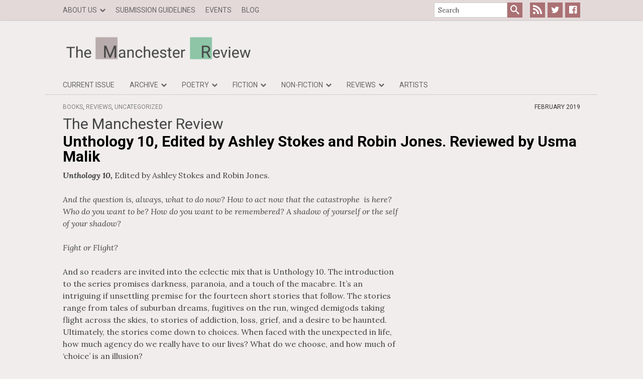

--- FILE ---
content_type: text/html; charset=UTF-8
request_url: https://www.themanchesterreview.co.uk/?p=10369
body_size: 14243
content:
<!doctype html>
<html xmlns="http://www.w3.org/1999/xhtml">
<head profile="http://gmpg.org/xfn/11">

<title>Unthology 10, Edited by Ashley Stokes and Robin Jones. Reviewed by Usma Malik - The Manchester ReviewThe Manchester Review</title>
<meta http-equiv="Content-Type" content="text/html; charset=UTF-8" />

<link rel="stylesheet" type="text/css" href="https://www.themanchesterreview.co.uk/wp-content/themes/manreview/style.css" media="screen" />
<!-- <link href="http://fonts.googleapis.com/css?family=OFL+Sorts+Mill+Goudy+TT:regular" rel="stylesheet" type="text/css" /> -->
<link href='https://fonts.googleapis.com/css?family=Roboto:700,400,700italic|Lora:400,700,400italic,700italic' rel='stylesheet' type='text/css'>
<link rel="alternate" type="application/rss+xml" title="RSS 2.0" href="https://www.themanchesterreview.co.uk/?feed=rss2" />
<link rel="pingback" href="https://www.themanchesterreview.co.uk/xmlrpc.php" />
<meta name="viewport" content="width=device-width,minimum-scale=1,initial-scale=1">

<meta name='robots' content='index, follow, max-image-preview:large, max-snippet:-1, max-video-preview:-1' />

	<!-- This site is optimized with the Yoast SEO plugin v20.2.1 - https://yoast.com/wordpress/plugins/seo/ -->
	<link rel="canonical" href="http://www.themanchesterreview.co.uk/?p=10369" />
	<meta property="og:locale" content="en_US" />
	<meta property="og:type" content="article" />
	<meta property="og:title" content="Unthology 10, Edited by Ashley Stokes and Robin Jones. Reviewed by Usma Malik - The Manchester Review" />
	<meta property="og:description" content="Unthology 10, Edited by Ashley Stokes and Robin Jones. And the question is, always, what to do now? How to act now that the catastrophe  is here? Who do you want to be? How do you want to be remembered? A shadow of yourself or the self of your shadow? Fight or Flight? And so readers [&hellip;]" />
	<meta property="og:url" content="http://www.themanchesterreview.co.uk/?p=10369" />
	<meta property="og:site_name" content="The Manchester Review" />
	<meta property="article:published_time" content="2019-02-28T15:01:07+00:00" />
	<meta property="article:modified_time" content="2019-02-22T15:02:07+00:00" />
	<meta name="author" content="The Manchester Review" />
	<meta name="twitter:label1" content="Written by" />
	<meta name="twitter:data1" content="The Manchester Review" />
	<meta name="twitter:label2" content="Est. reading time" />
	<meta name="twitter:data2" content="9 minutes" />
	<script type="application/ld+json" class="yoast-schema-graph">{"@context":"https://schema.org","@graph":[{"@type":"WebPage","@id":"http://www.themanchesterreview.co.uk/?p=10369","url":"http://www.themanchesterreview.co.uk/?p=10369","name":"Unthology 10, Edited by Ashley Stokes and Robin Jones. Reviewed by Usma Malik - The Manchester Review","isPartOf":{"@id":"http://www.themanchesterreview.co.uk/#website"},"datePublished":"2019-02-28T15:01:07+00:00","dateModified":"2019-02-22T15:02:07+00:00","author":{"@id":"http://www.themanchesterreview.co.uk/#/schema/person/e6deb0374609919f6e86f6ee1defe8cc"},"breadcrumb":{"@id":"http://www.themanchesterreview.co.uk/?p=10369#breadcrumb"},"inLanguage":"en-US","potentialAction":[{"@type":"ReadAction","target":["http://www.themanchesterreview.co.uk/?p=10369"]}]},{"@type":"BreadcrumbList","@id":"http://www.themanchesterreview.co.uk/?p=10369#breadcrumb","itemListElement":[{"@type":"ListItem","position":1,"name":"Home","item":"https://www.themanchesterreview.co.uk/"},{"@type":"ListItem","position":2,"name":"Current Issue","item":"https://www.themanchesterreview.co.uk/?page_id=12703"},{"@type":"ListItem","position":3,"name":"Unthology 10, Edited by Ashley Stokes and Robin Jones. Reviewed by Usma Malik"}]},{"@type":"WebSite","@id":"http://www.themanchesterreview.co.uk/#website","url":"http://www.themanchesterreview.co.uk/","name":"The Manchester Review","description":"The Manchester Review","potentialAction":[{"@type":"SearchAction","target":{"@type":"EntryPoint","urlTemplate":"http://www.themanchesterreview.co.uk/?s={search_term_string}"},"query-input":"required name=search_term_string"}],"inLanguage":"en-US"},{"@type":"Person","@id":"http://www.themanchesterreview.co.uk/#/schema/person/e6deb0374609919f6e86f6ee1defe8cc","name":"The Manchester Review","image":{"@type":"ImageObject","inLanguage":"en-US","@id":"http://www.themanchesterreview.co.uk/#/schema/person/image/","url":"https://www.themanchesterreview.co.uk/wp-includes/images/blank.gif","contentUrl":"https://www.themanchesterreview.co.uk/wp-includes/images/blank.gif","caption":"The Manchester Review"},"description":"The Manchester Review was founded in 2008 and is published by the Centre for New Writing at The University of Manchester. We aspire to bring together online, without a paper edition, the best of international writing from well-known, established writers alongside new, relatively unknown poets and prose-writers.","url":"https://www.themanchesterreview.co.uk/?author=45"}]}</script>
	<!-- / Yoast SEO plugin. -->


<link rel='dns-prefetch' href='//v0.wordpress.com' />
<link rel="alternate" type="application/rss+xml" title="The Manchester Review &raquo; Unthology 10, Edited by Ashley Stokes and Robin Jones. Reviewed by Usma Malik Comments Feed" href="https://www.themanchesterreview.co.uk/?feed=rss2&#038;p=10369" />
<script type="text/javascript">
window._wpemojiSettings = {"baseUrl":"https:\/\/s.w.org\/images\/core\/emoji\/14.0.0\/72x72\/","ext":".png","svgUrl":"https:\/\/s.w.org\/images\/core\/emoji\/14.0.0\/svg\/","svgExt":".svg","source":{"concatemoji":"https:\/\/www.themanchesterreview.co.uk\/wp-includes\/js\/wp-emoji-release.min.js?ver=6.1.9"}};
/*! This file is auto-generated */
!function(e,a,t){var n,r,o,i=a.createElement("canvas"),p=i.getContext&&i.getContext("2d");function s(e,t){var a=String.fromCharCode,e=(p.clearRect(0,0,i.width,i.height),p.fillText(a.apply(this,e),0,0),i.toDataURL());return p.clearRect(0,0,i.width,i.height),p.fillText(a.apply(this,t),0,0),e===i.toDataURL()}function c(e){var t=a.createElement("script");t.src=e,t.defer=t.type="text/javascript",a.getElementsByTagName("head")[0].appendChild(t)}for(o=Array("flag","emoji"),t.supports={everything:!0,everythingExceptFlag:!0},r=0;r<o.length;r++)t.supports[o[r]]=function(e){if(p&&p.fillText)switch(p.textBaseline="top",p.font="600 32px Arial",e){case"flag":return s([127987,65039,8205,9895,65039],[127987,65039,8203,9895,65039])?!1:!s([55356,56826,55356,56819],[55356,56826,8203,55356,56819])&&!s([55356,57332,56128,56423,56128,56418,56128,56421,56128,56430,56128,56423,56128,56447],[55356,57332,8203,56128,56423,8203,56128,56418,8203,56128,56421,8203,56128,56430,8203,56128,56423,8203,56128,56447]);case"emoji":return!s([129777,127995,8205,129778,127999],[129777,127995,8203,129778,127999])}return!1}(o[r]),t.supports.everything=t.supports.everything&&t.supports[o[r]],"flag"!==o[r]&&(t.supports.everythingExceptFlag=t.supports.everythingExceptFlag&&t.supports[o[r]]);t.supports.everythingExceptFlag=t.supports.everythingExceptFlag&&!t.supports.flag,t.DOMReady=!1,t.readyCallback=function(){t.DOMReady=!0},t.supports.everything||(n=function(){t.readyCallback()},a.addEventListener?(a.addEventListener("DOMContentLoaded",n,!1),e.addEventListener("load",n,!1)):(e.attachEvent("onload",n),a.attachEvent("onreadystatechange",function(){"complete"===a.readyState&&t.readyCallback()})),(e=t.source||{}).concatemoji?c(e.concatemoji):e.wpemoji&&e.twemoji&&(c(e.twemoji),c(e.wpemoji)))}(window,document,window._wpemojiSettings);
</script>
<style type="text/css">
img.wp-smiley,
img.emoji {
	display: inline !important;
	border: none !important;
	box-shadow: none !important;
	height: 1em !important;
	width: 1em !important;
	margin: 0 0.07em !important;
	vertical-align: -0.1em !important;
	background: none !important;
	padding: 0 !important;
}
</style>
	<link rel='stylesheet' id='wp-block-library-css' href='https://www.themanchesterreview.co.uk/wp-includes/css/dist/block-library/style.min.css?ver=6.1.9' type='text/css' media='all' />
<style id='wp-block-library-inline-css' type='text/css'>
.has-text-align-justify{text-align:justify;}
</style>
<link rel='stylesheet' id='mediaelement-css' href='https://www.themanchesterreview.co.uk/wp-includes/js/mediaelement/mediaelementplayer-legacy.min.css?ver=4.2.17' type='text/css' media='all' />
<link rel='stylesheet' id='wp-mediaelement-css' href='https://www.themanchesterreview.co.uk/wp-includes/js/mediaelement/wp-mediaelement.min.css?ver=6.1.9' type='text/css' media='all' />
<link rel='stylesheet' id='classic-theme-styles-css' href='https://www.themanchesterreview.co.uk/wp-includes/css/classic-themes.min.css?ver=1' type='text/css' media='all' />
<style id='global-styles-inline-css' type='text/css'>
body{--wp--preset--color--black: #000000;--wp--preset--color--cyan-bluish-gray: #abb8c3;--wp--preset--color--white: #ffffff;--wp--preset--color--pale-pink: #f78da7;--wp--preset--color--vivid-red: #cf2e2e;--wp--preset--color--luminous-vivid-orange: #ff6900;--wp--preset--color--luminous-vivid-amber: #fcb900;--wp--preset--color--light-green-cyan: #7bdcb5;--wp--preset--color--vivid-green-cyan: #00d084;--wp--preset--color--pale-cyan-blue: #8ed1fc;--wp--preset--color--vivid-cyan-blue: #0693e3;--wp--preset--color--vivid-purple: #9b51e0;--wp--preset--gradient--vivid-cyan-blue-to-vivid-purple: linear-gradient(135deg,rgba(6,147,227,1) 0%,rgb(155,81,224) 100%);--wp--preset--gradient--light-green-cyan-to-vivid-green-cyan: linear-gradient(135deg,rgb(122,220,180) 0%,rgb(0,208,130) 100%);--wp--preset--gradient--luminous-vivid-amber-to-luminous-vivid-orange: linear-gradient(135deg,rgba(252,185,0,1) 0%,rgba(255,105,0,1) 100%);--wp--preset--gradient--luminous-vivid-orange-to-vivid-red: linear-gradient(135deg,rgba(255,105,0,1) 0%,rgb(207,46,46) 100%);--wp--preset--gradient--very-light-gray-to-cyan-bluish-gray: linear-gradient(135deg,rgb(238,238,238) 0%,rgb(169,184,195) 100%);--wp--preset--gradient--cool-to-warm-spectrum: linear-gradient(135deg,rgb(74,234,220) 0%,rgb(151,120,209) 20%,rgb(207,42,186) 40%,rgb(238,44,130) 60%,rgb(251,105,98) 80%,rgb(254,248,76) 100%);--wp--preset--gradient--blush-light-purple: linear-gradient(135deg,rgb(255,206,236) 0%,rgb(152,150,240) 100%);--wp--preset--gradient--blush-bordeaux: linear-gradient(135deg,rgb(254,205,165) 0%,rgb(254,45,45) 50%,rgb(107,0,62) 100%);--wp--preset--gradient--luminous-dusk: linear-gradient(135deg,rgb(255,203,112) 0%,rgb(199,81,192) 50%,rgb(65,88,208) 100%);--wp--preset--gradient--pale-ocean: linear-gradient(135deg,rgb(255,245,203) 0%,rgb(182,227,212) 50%,rgb(51,167,181) 100%);--wp--preset--gradient--electric-grass: linear-gradient(135deg,rgb(202,248,128) 0%,rgb(113,206,126) 100%);--wp--preset--gradient--midnight: linear-gradient(135deg,rgb(2,3,129) 0%,rgb(40,116,252) 100%);--wp--preset--duotone--dark-grayscale: url('#wp-duotone-dark-grayscale');--wp--preset--duotone--grayscale: url('#wp-duotone-grayscale');--wp--preset--duotone--purple-yellow: url('#wp-duotone-purple-yellow');--wp--preset--duotone--blue-red: url('#wp-duotone-blue-red');--wp--preset--duotone--midnight: url('#wp-duotone-midnight');--wp--preset--duotone--magenta-yellow: url('#wp-duotone-magenta-yellow');--wp--preset--duotone--purple-green: url('#wp-duotone-purple-green');--wp--preset--duotone--blue-orange: url('#wp-duotone-blue-orange');--wp--preset--font-size--small: 13px;--wp--preset--font-size--medium: 20px;--wp--preset--font-size--large: 36px;--wp--preset--font-size--x-large: 42px;--wp--preset--spacing--20: 0.44rem;--wp--preset--spacing--30: 0.67rem;--wp--preset--spacing--40: 1rem;--wp--preset--spacing--50: 1.5rem;--wp--preset--spacing--60: 2.25rem;--wp--preset--spacing--70: 3.38rem;--wp--preset--spacing--80: 5.06rem;}:where(.is-layout-flex){gap: 0.5em;}body .is-layout-flow > .alignleft{float: left;margin-inline-start: 0;margin-inline-end: 2em;}body .is-layout-flow > .alignright{float: right;margin-inline-start: 2em;margin-inline-end: 0;}body .is-layout-flow > .aligncenter{margin-left: auto !important;margin-right: auto !important;}body .is-layout-constrained > .alignleft{float: left;margin-inline-start: 0;margin-inline-end: 2em;}body .is-layout-constrained > .alignright{float: right;margin-inline-start: 2em;margin-inline-end: 0;}body .is-layout-constrained > .aligncenter{margin-left: auto !important;margin-right: auto !important;}body .is-layout-constrained > :where(:not(.alignleft):not(.alignright):not(.alignfull)){max-width: var(--wp--style--global--content-size);margin-left: auto !important;margin-right: auto !important;}body .is-layout-constrained > .alignwide{max-width: var(--wp--style--global--wide-size);}body .is-layout-flex{display: flex;}body .is-layout-flex{flex-wrap: wrap;align-items: center;}body .is-layout-flex > *{margin: 0;}:where(.wp-block-columns.is-layout-flex){gap: 2em;}.has-black-color{color: var(--wp--preset--color--black) !important;}.has-cyan-bluish-gray-color{color: var(--wp--preset--color--cyan-bluish-gray) !important;}.has-white-color{color: var(--wp--preset--color--white) !important;}.has-pale-pink-color{color: var(--wp--preset--color--pale-pink) !important;}.has-vivid-red-color{color: var(--wp--preset--color--vivid-red) !important;}.has-luminous-vivid-orange-color{color: var(--wp--preset--color--luminous-vivid-orange) !important;}.has-luminous-vivid-amber-color{color: var(--wp--preset--color--luminous-vivid-amber) !important;}.has-light-green-cyan-color{color: var(--wp--preset--color--light-green-cyan) !important;}.has-vivid-green-cyan-color{color: var(--wp--preset--color--vivid-green-cyan) !important;}.has-pale-cyan-blue-color{color: var(--wp--preset--color--pale-cyan-blue) !important;}.has-vivid-cyan-blue-color{color: var(--wp--preset--color--vivid-cyan-blue) !important;}.has-vivid-purple-color{color: var(--wp--preset--color--vivid-purple) !important;}.has-black-background-color{background-color: var(--wp--preset--color--black) !important;}.has-cyan-bluish-gray-background-color{background-color: var(--wp--preset--color--cyan-bluish-gray) !important;}.has-white-background-color{background-color: var(--wp--preset--color--white) !important;}.has-pale-pink-background-color{background-color: var(--wp--preset--color--pale-pink) !important;}.has-vivid-red-background-color{background-color: var(--wp--preset--color--vivid-red) !important;}.has-luminous-vivid-orange-background-color{background-color: var(--wp--preset--color--luminous-vivid-orange) !important;}.has-luminous-vivid-amber-background-color{background-color: var(--wp--preset--color--luminous-vivid-amber) !important;}.has-light-green-cyan-background-color{background-color: var(--wp--preset--color--light-green-cyan) !important;}.has-vivid-green-cyan-background-color{background-color: var(--wp--preset--color--vivid-green-cyan) !important;}.has-pale-cyan-blue-background-color{background-color: var(--wp--preset--color--pale-cyan-blue) !important;}.has-vivid-cyan-blue-background-color{background-color: var(--wp--preset--color--vivid-cyan-blue) !important;}.has-vivid-purple-background-color{background-color: var(--wp--preset--color--vivid-purple) !important;}.has-black-border-color{border-color: var(--wp--preset--color--black) !important;}.has-cyan-bluish-gray-border-color{border-color: var(--wp--preset--color--cyan-bluish-gray) !important;}.has-white-border-color{border-color: var(--wp--preset--color--white) !important;}.has-pale-pink-border-color{border-color: var(--wp--preset--color--pale-pink) !important;}.has-vivid-red-border-color{border-color: var(--wp--preset--color--vivid-red) !important;}.has-luminous-vivid-orange-border-color{border-color: var(--wp--preset--color--luminous-vivid-orange) !important;}.has-luminous-vivid-amber-border-color{border-color: var(--wp--preset--color--luminous-vivid-amber) !important;}.has-light-green-cyan-border-color{border-color: var(--wp--preset--color--light-green-cyan) !important;}.has-vivid-green-cyan-border-color{border-color: var(--wp--preset--color--vivid-green-cyan) !important;}.has-pale-cyan-blue-border-color{border-color: var(--wp--preset--color--pale-cyan-blue) !important;}.has-vivid-cyan-blue-border-color{border-color: var(--wp--preset--color--vivid-cyan-blue) !important;}.has-vivid-purple-border-color{border-color: var(--wp--preset--color--vivid-purple) !important;}.has-vivid-cyan-blue-to-vivid-purple-gradient-background{background: var(--wp--preset--gradient--vivid-cyan-blue-to-vivid-purple) !important;}.has-light-green-cyan-to-vivid-green-cyan-gradient-background{background: var(--wp--preset--gradient--light-green-cyan-to-vivid-green-cyan) !important;}.has-luminous-vivid-amber-to-luminous-vivid-orange-gradient-background{background: var(--wp--preset--gradient--luminous-vivid-amber-to-luminous-vivid-orange) !important;}.has-luminous-vivid-orange-to-vivid-red-gradient-background{background: var(--wp--preset--gradient--luminous-vivid-orange-to-vivid-red) !important;}.has-very-light-gray-to-cyan-bluish-gray-gradient-background{background: var(--wp--preset--gradient--very-light-gray-to-cyan-bluish-gray) !important;}.has-cool-to-warm-spectrum-gradient-background{background: var(--wp--preset--gradient--cool-to-warm-spectrum) !important;}.has-blush-light-purple-gradient-background{background: var(--wp--preset--gradient--blush-light-purple) !important;}.has-blush-bordeaux-gradient-background{background: var(--wp--preset--gradient--blush-bordeaux) !important;}.has-luminous-dusk-gradient-background{background: var(--wp--preset--gradient--luminous-dusk) !important;}.has-pale-ocean-gradient-background{background: var(--wp--preset--gradient--pale-ocean) !important;}.has-electric-grass-gradient-background{background: var(--wp--preset--gradient--electric-grass) !important;}.has-midnight-gradient-background{background: var(--wp--preset--gradient--midnight) !important;}.has-small-font-size{font-size: var(--wp--preset--font-size--small) !important;}.has-medium-font-size{font-size: var(--wp--preset--font-size--medium) !important;}.has-large-font-size{font-size: var(--wp--preset--font-size--large) !important;}.has-x-large-font-size{font-size: var(--wp--preset--font-size--x-large) !important;}
.wp-block-navigation a:where(:not(.wp-element-button)){color: inherit;}
:where(.wp-block-columns.is-layout-flex){gap: 2em;}
.wp-block-pullquote{font-size: 1.5em;line-height: 1.6;}
</style>
<link rel='stylesheet' id='dashicons-css' href='https://www.themanchesterreview.co.uk/wp-includes/css/dashicons.min.css?ver=6.1.9' type='text/css' media='all' />
<link rel='stylesheet' id='wpse_front_styles-css' href='https://www.themanchesterreview.co.uk/wp-content/plugins/wp-smart-editor/css/front_styles.css?ver=6.1.9' type='text/css' media='all' />
<link rel='stylesheet' id='wpse_custom_styles-css' href='https://www.themanchesterreview.co.uk/wp-content/plugins/wp-smart-editor/css/customstyles/custom_styles.css?ver=6.1.9' type='text/css' media='all' />
<link rel='stylesheet' id='wpse_qtip_css-css' href='https://www.themanchesterreview.co.uk/wp-content/plugins/wp-smart-editor/css/jquery.qtip.css?ver=6.1.9' type='text/css' media='all' />
<link rel='stylesheet' id='woodojo-social-widgets-css' href='https://www.themanchesterreview.co.uk/wp-content/plugins/woodojo/bundled/woodojo-social-widgets/assets/css/style.css?ver=6.1.9' type='text/css' media='all' />
<style id='jetpack_facebook_likebox-inline-css' type='text/css'>
.widget_facebook_likebox {
	overflow: hidden;
}

</style>
<link rel='stylesheet' id='social-logos-css' href='https://www.themanchesterreview.co.uk/wp-content/plugins/jetpack/_inc/social-logos/social-logos.min.css?ver=11.9.3' type='text/css' media='all' />
<link rel='stylesheet' id='jetpack_css-css' href='https://www.themanchesterreview.co.uk/wp-content/plugins/jetpack/css/jetpack.css?ver=11.9.3' type='text/css' media='all' />
<link rel='stylesheet' id='template-css' href='https://www.themanchesterreview.co.uk/wp-content/plugins/just-another-author-widget/jaaw-style.css?ver=6.1.9' type='text/css' media='all' />
<script type='text/javascript' src='https://www.themanchesterreview.co.uk/wp-includes/js/jquery/jquery.min.js?ver=3.6.1' id='jquery-core-js'></script>
<script type='text/javascript' src='https://www.themanchesterreview.co.uk/wp-includes/js/jquery/jquery-migrate.min.js?ver=3.3.2' id='jquery-migrate-js'></script>
<script type='text/javascript' src='https://www.themanchesterreview.co.uk/wp-content/plugins/wp-smart-editor/js/jquery.qtip.min.js?ver=6.1.9' id='wpse_qtip-js'></script>
<script type='text/javascript' src='https://www.themanchesterreview.co.uk/wp-content/plugins/wp-smart-editor/js/frontend_tooltip.js?ver=6.1.9' id='wpse_custom_tooltip-js'></script>
<script type='text/javascript' src='https://www.themanchesterreview.co.uk/wp-content/themes/manreview/includes/js/slides.min.jquery.js?ver=6.1.9' id='loopedSlider-js'></script>
<link rel="https://api.w.org/" href="https://www.themanchesterreview.co.uk/index.php?rest_route=/" /><link rel="alternate" type="application/json" href="https://www.themanchesterreview.co.uk/index.php?rest_route=/wp/v2/posts/10369" /><link rel="EditURI" type="application/rsd+xml" title="RSD" href="https://www.themanchesterreview.co.uk/xmlrpc.php?rsd" />
<link rel="wlwmanifest" type="application/wlwmanifest+xml" href="https://www.themanchesterreview.co.uk/wp-includes/wlwmanifest.xml" />
<meta name="generator" content="WordPress 6.1.9" />
<link rel='shortlink' href='https://www.themanchesterreview.co.uk/?p=10369' />
<link rel="alternate" type="application/json+oembed" href="https://www.themanchesterreview.co.uk/index.php?rest_route=%2Foembed%2F1.0%2Fembed&#038;url=https%3A%2F%2Fwww.themanchesterreview.co.uk%2F%3Fp%3D10369" />
<link rel="alternate" type="text/xml+oembed" href="https://www.themanchesterreview.co.uk/index.php?rest_route=%2Foembed%2F1.0%2Fembed&#038;url=https%3A%2F%2Fwww.themanchesterreview.co.uk%2F%3Fp%3D10369&#038;format=xml" />
	<style>img#wpstats{display:none}</style>
		
<!-- Theme version -->
<meta name="generator" content="ManReview 1.4.6" />
<meta name="generator" content="WooFramework 5.5.3" />

<!-- Alt Stylesheet -->
<link href="https://www.themanchesterreview.co.uk/wp-content/themes/manreview/styles/default.css" rel="stylesheet" type="text/css" />

<!-- Custom Favicon -->
<link rel="shortcut icon" href="https://www.themanchesterreview.co.uk/wp-content/uploads/2016/02/favicon.ico"/>

<!-- Woo Shortcodes CSS -->
<link href="https://www.themanchesterreview.co.uk/wp-content/themes/manreview/functions/css/shortcodes.css" rel="stylesheet" type="text/css" />

<!-- Custom Stylesheet -->
<link href="https://www.themanchesterreview.co.uk/wp-content/themes/manreview/custom.css" rel="stylesheet" type="text/css" />

</head>

<body class="post-template-default single single-post postid-10369 single-format-standard chrome alt-style-default layout-left-content">

<div id="wrapper">

	
	<div id="top" class="left">
		<div class="col-full">
			<ul id="top-nav" class="nav fl"><li id="menu-item-263" class="menu-item menu-item-type-post_type menu-item-object-page menu-item-has-children menu-item-263"><a href="https://www.themanchesterreview.co.uk/?page_id=67">About us</a>
<ul class="sub-menu">
	<li id="menu-item-1901" class="menu-item menu-item-type-post_type menu-item-object-page menu-item-1901"><a href="https://www.themanchesterreview.co.uk/?page_id=1898">The Editors</a></li>
</ul>
</li>
<li id="menu-item-262" class="menu-item menu-item-type-post_type menu-item-object-page menu-item-262"><a href="https://www.themanchesterreview.co.uk/?page_id=231">Submission Guidelines</a></li>
<li id="menu-item-433" class="menu-item menu-item-type-custom menu-item-object-custom menu-item-433"><a target="_blank" rel="noopener" href="http://www.alc.manchester.ac.uk/centrefornewwriting/events/">Events</a></li>
<li id="menu-item-5600" class="menu-item menu-item-type-taxonomy menu-item-object-category menu-item-5600"><a href="https://www.themanchesterreview.co.uk/?cat=284">Blog</a></li>
</ul>			<div class="header-right-col">
	        	<div class="header-search">
					<form method="get" class="searchform" action="https://www.themanchesterreview.co.uk/" >
						<label for="site-search" class="visually-hidden">Site Search</label>
		    		    <input type="text" id="site-search" class="field s" name="s" value="Search" onfocus="if (this.value == 'Search') {this.value = '';}" onblur="if (this.value == '') {this.value = 'Search';}" /><!--
		    		    --><button type="submit" class="search-submit button button--icon" name="submit" value="Go"><span class="visually-hidden">Search</span><span class="icon-search"></span></button>
		    		</form>
				</div><!--
				--><div class="header-social-links">
	            	<a class="button button--icon" href="https://www.themanchesterreview.co.uk/?feed=rss2"><span class="visually-hidden">RSS</span><span class="icon-feed2"></span></a><!--
	        		--><a href="https://twitter.com/mancreview" class="button button--icon"><span class="visually-hidden">Manchester Review on Twitter</span><span class="icon-twitter"></span></a><!--
	        		--><a href="https://www.facebook.com/themanchesterreview/" class="button button--icon"><span class="visually-hidden">Manchester Review on Facebook</span><span class="icon-facebook-official"></span></a>
				</div>
			</div>

		</div>
	</div><!-- /#top -->

    
    
	<div id="header" class="col-full left">

 		
        
		<div id="logo">

					<a href="https://www.themanchesterreview.co.uk/" title="The Manchester Review">
				<img src="https://www.themanchesterreview.co.uk/wp-content/uploads/2016/02/manreview-caps_regular.png" alt="The Manchester Review" />
			</a>
        
        			<span class="site-title"><a href="https://www.themanchesterreview.co.uk/">The Manchester Review</a></span>
        			<span class="site-description">The Manchester Review</span>

		</div><!-- /#logo -->

				<div id="buttons">
			<button class="button button--text nav-toggle js-main-nav-toggle">Menu<span class="icon icon-menu"></span></button>
		</div>

	</div><!-- /#header -->

	<div id="navigation" class="col-full js-main-nav left">
		<ul id="main-nav" class="nav fl js-main-nav-ul"><li id="menu-item-13022" class="menu-item menu-item-type-post_type menu-item-object-page menu-item-home menu-item-13022"><a href="https://www.themanchesterreview.co.uk/">Current Issue</a></li>
<li id="menu-item-3029" class="menu-item menu-item-type-custom menu-item-object-custom menu-item-has-children menu-item-3029"><a href="#">Archive</a>
<ul class="sub-menu">
	<li id="menu-item-13153" class="menu-item menu-item-type-taxonomy menu-item-object-category menu-item-13153"><a href="https://www.themanchesterreview.co.uk/?cat=432">Issue 27</a></li>
	<li id="menu-item-13025" class="menu-item menu-item-type-taxonomy menu-item-object-category menu-item-13025"><a href="https://www.themanchesterreview.co.uk/?cat=425">Issue 26</a></li>
	<li id="menu-item-12696" class="menu-item menu-item-type-taxonomy menu-item-object-category menu-item-12696"><a href="https://www.themanchesterreview.co.uk/?cat=408">Issue 25</a></li>
	<li id="menu-item-12044" class="menu-item menu-item-type-taxonomy menu-item-object-category menu-item-12044"><a href="https://www.themanchesterreview.co.uk/?cat=401">Issue 24</a></li>
	<li id="menu-item-11379" class="menu-item menu-item-type-taxonomy menu-item-object-category menu-item-11379"><a href="https://www.themanchesterreview.co.uk/?cat=394">Issue 23</a></li>
	<li id="menu-item-10992" class="menu-item menu-item-type-custom menu-item-object-custom menu-item-10992"><a href="https://www.themanchesterreview.co.uk/?cat=379">Issue 22</a></li>
	<li id="menu-item-11792" class="menu-item menu-item-type-taxonomy menu-item-object-category menu-item-11792"><a href="https://www.themanchesterreview.co.uk/?cat=400">Poems from the Pandemic</a></li>
	<li id="menu-item-11742" class="menu-item menu-item-type-taxonomy menu-item-object-category menu-item-11742"><a href="https://www.themanchesterreview.co.uk/?cat=399">The Graham Greene Film Review Competition</a></li>
	<li id="menu-item-3552" class="menu-item menu-item-type-custom menu-item-object-custom menu-item-3552"><a href="https://www.themanchesterreview.co.uk/?cat=371">Issue 21</a></li>
	<li id="menu-item-10350" class="menu-item menu-item-type-taxonomy menu-item-object-category menu-item-10350"><a href="https://www.themanchesterreview.co.uk/?cat=351">Issue 20</a></li>
	<li id="menu-item-9981" class="menu-item menu-item-type-taxonomy menu-item-object-category menu-item-9981"><a href="https://www.themanchesterreview.co.uk/?cat=368">MLF Special Issue</a></li>
	<li id="menu-item-9405" class="menu-item menu-item-type-taxonomy menu-item-object-category menu-item-9405"><a href="https://www.themanchesterreview.co.uk/?cat=346">Issue 19</a></li>
	<li id="menu-item-9045" class="menu-item menu-item-type-taxonomy menu-item-object-category menu-item-9045"><a href="https://www.themanchesterreview.co.uk/?cat=343">Issue 18</a></li>
	<li id="menu-item-8168" class="menu-item menu-item-type-taxonomy menu-item-object-category menu-item-8168"><a href="https://www.themanchesterreview.co.uk/?cat=338">Issue 17</a></li>
	<li id="menu-item-6549" class="menu-item menu-item-type-taxonomy menu-item-object-category menu-item-6549"><a href="https://www.themanchesterreview.co.uk/?cat=333">Issue 16</a></li>
	<li id="menu-item-5311" class="menu-item menu-item-type-taxonomy menu-item-object-category menu-item-5311"><a href="https://www.themanchesterreview.co.uk/?cat=327">Issue 15</a></li>
	<li id="menu-item-4930" class="menu-item menu-item-type-taxonomy menu-item-object-category menu-item-4930"><a href="https://www.themanchesterreview.co.uk/?cat=320">Issue 14</a></li>
	<li id="menu-item-4458" class="menu-item menu-item-type-taxonomy menu-item-object-category menu-item-4458"><a href="https://www.themanchesterreview.co.uk/?cat=312">Issue 13</a></li>
	<li id="menu-item-3925" class="menu-item menu-item-type-taxonomy menu-item-object-category menu-item-3925"><a href="https://www.themanchesterreview.co.uk/?cat=303">Issue 12</a></li>
	<li id="menu-item-3551" class="menu-item menu-item-type-taxonomy menu-item-object-category menu-item-3551"><a href="https://www.themanchesterreview.co.uk/?cat=298">Issue 11</a></li>
	<li id="menu-item-3030" class="menu-item menu-item-type-taxonomy menu-item-object-category menu-item-3030"><a href="https://www.themanchesterreview.co.uk/?cat=288">Issue 10</a></li>
	<li id="menu-item-3031" class="menu-item menu-item-type-taxonomy menu-item-object-category menu-item-3031"><a href="https://www.themanchesterreview.co.uk/?cat=1">Issue 9</a></li>
	<li id="menu-item-3194" class="menu-item menu-item-type-custom menu-item-object-custom menu-item-3194"><a href="http://archive.themanchesterreview.co.uk/index.php?issue=8">Issue 8</a></li>
	<li id="menu-item-3193" class="menu-item menu-item-type-custom menu-item-object-custom menu-item-3193"><a href="http://archive.themanchesterreview.co.uk/index.php?issue=7">Issue 7</a></li>
	<li id="menu-item-3192" class="menu-item menu-item-type-custom menu-item-object-custom menu-item-3192"><a href="http://archive.themanchesterreview.co.uk/index.php?issue=6">Issue 6</a></li>
	<li id="menu-item-3191" class="menu-item menu-item-type-custom menu-item-object-custom menu-item-3191"><a href="http://archive.themanchesterreview.co.uk/index.php?issue=5">Issue 5</a></li>
	<li id="menu-item-3190" class="menu-item menu-item-type-custom menu-item-object-custom menu-item-3190"><a href="http://archive.themanchesterreview.co.uk/index.php?issue=4">Issue 4</a></li>
	<li id="menu-item-3189" class="menu-item menu-item-type-custom menu-item-object-custom menu-item-3189"><a href="http://archive.themanchesterreview.co.uk/index.php?issue=3">Issue 3</a></li>
	<li id="menu-item-3188" class="menu-item menu-item-type-custom menu-item-object-custom menu-item-3188"><a href="http://archive.themanchesterreview.co.uk/index.php?issue=2">Issue 2</a></li>
	<li id="menu-item-3187" class="menu-item menu-item-type-custom menu-item-object-custom menu-item-3187"><a href="http://archive.themanchesterreview.co.uk/index.php?issue=1">Issue 1</a></li>
</ul>
</li>
<li id="menu-item-3024" class="menu-item menu-item-type-custom menu-item-object-custom menu-item-has-children menu-item-3024"><a href="#">Poetry</a>
<ul class="sub-menu">
	<li id="menu-item-11980" class="menu-item menu-item-type-taxonomy menu-item-object-category menu-item-11980"><a href="https://www.themanchesterreview.co.uk/?cat=405">Issue 24</a></li>
	<li id="menu-item-11384" class="menu-item menu-item-type-taxonomy menu-item-object-category menu-item-11384"><a href="https://www.themanchesterreview.co.uk/?cat=395">Issue 23</a></li>
	<li id="menu-item-10551" class="menu-item menu-item-type-taxonomy menu-item-object-category menu-item-10551"><a href="https://www.themanchesterreview.co.uk/?cat=380">Issue 22</a></li>
	<li id="menu-item-10098" class="menu-item menu-item-type-taxonomy menu-item-object-category menu-item-10098"><a href="https://www.themanchesterreview.co.uk/?cat=372">Issue 21</a></li>
	<li id="menu-item-9401" class="menu-item menu-item-type-taxonomy menu-item-object-category menu-item-9401"><a href="https://www.themanchesterreview.co.uk/?cat=353">Issue 20</a></li>
	<li id="menu-item-9051" class="menu-item menu-item-type-taxonomy menu-item-object-category menu-item-9051"><a href="https://www.themanchesterreview.co.uk/?cat=349">Issue 19</a></li>
	<li id="menu-item-7189" class="menu-item menu-item-type-taxonomy menu-item-object-category menu-item-7189"><a href="https://www.themanchesterreview.co.uk/?cat=339">Issue 17</a></li>
	<li id="menu-item-6550" class="menu-item menu-item-type-taxonomy menu-item-object-category menu-item-6550"><a href="https://www.themanchesterreview.co.uk/?cat=334">Issue 16</a></li>
	<li id="menu-item-5313" class="menu-item menu-item-type-taxonomy menu-item-object-category menu-item-5313"><a href="https://www.themanchesterreview.co.uk/?cat=328">Issue 15</a></li>
	<li id="menu-item-4932" class="menu-item menu-item-type-taxonomy menu-item-object-category menu-item-4932"><a href="https://www.themanchesterreview.co.uk/?cat=322">Issue 14</a></li>
	<li id="menu-item-4459" class="menu-item menu-item-type-taxonomy menu-item-object-category menu-item-4459"><a href="https://www.themanchesterreview.co.uk/?cat=315">Issue 13</a></li>
	<li id="menu-item-3953" class="menu-item menu-item-type-taxonomy menu-item-object-category menu-item-3953"><a href="https://www.themanchesterreview.co.uk/?cat=306">Issue 12</a></li>
	<li id="menu-item-3950" class="menu-item menu-item-type-taxonomy menu-item-object-category menu-item-3950"><a href="https://www.themanchesterreview.co.uk/?cat=299">Issue 11</a></li>
	<li id="menu-item-3022" class="menu-item menu-item-type-taxonomy menu-item-object-category menu-item-3022"><a href="https://www.themanchesterreview.co.uk/?cat=294">Issue 10</a></li>
	<li id="menu-item-3026" class="menu-item menu-item-type-taxonomy menu-item-object-category menu-item-3026"><a href="https://www.themanchesterreview.co.uk/?cat=10">Issue 9</a></li>
</ul>
</li>
<li id="menu-item-3027" class="menu-item menu-item-type-custom menu-item-object-custom menu-item-has-children menu-item-3027"><a href="#">Fiction</a>
<ul class="sub-menu">
	<li id="menu-item-12030" class="menu-item menu-item-type-taxonomy menu-item-object-category menu-item-12030"><a href="https://www.themanchesterreview.co.uk/?cat=407">Issue 24</a></li>
	<li id="menu-item-11396" class="menu-item menu-item-type-taxonomy menu-item-object-category menu-item-11396"><a href="https://www.themanchesterreview.co.uk/?cat=396">Issue 23</a></li>
	<li id="menu-item-10552" class="menu-item menu-item-type-taxonomy menu-item-object-category menu-item-10552"><a href="https://www.themanchesterreview.co.uk/?cat=381">Issue 22</a></li>
	<li id="menu-item-10095" class="menu-item menu-item-type-taxonomy menu-item-object-category menu-item-10095"><a href="https://www.themanchesterreview.co.uk/?cat=373">Issue 21</a></li>
	<li id="menu-item-9402" class="menu-item menu-item-type-taxonomy menu-item-object-category menu-item-9402"><a href="https://www.themanchesterreview.co.uk/?cat=352">Issue 20</a></li>
	<li id="menu-item-9049" class="menu-item menu-item-type-taxonomy menu-item-object-category menu-item-9049"><a href="https://www.themanchesterreview.co.uk/?cat=347">Issue 19</a></li>
	<li id="menu-item-8180" class="menu-item menu-item-type-taxonomy menu-item-object-category menu-item-8180"><a href="https://www.themanchesterreview.co.uk/?cat=344">Issue 18</a></li>
	<li id="menu-item-7188" class="menu-item menu-item-type-taxonomy menu-item-object-category menu-item-7188"><a href="https://www.themanchesterreview.co.uk/?cat=340">Issue 17</a></li>
	<li id="menu-item-6551" class="menu-item menu-item-type-taxonomy menu-item-object-category menu-item-6551"><a href="https://www.themanchesterreview.co.uk/?cat=335">Issue 16</a></li>
	<li id="menu-item-5312" class="menu-item menu-item-type-taxonomy menu-item-object-category menu-item-5312"><a href="https://www.themanchesterreview.co.uk/?cat=329">Issue 15</a></li>
	<li id="menu-item-4931" class="menu-item menu-item-type-taxonomy menu-item-object-category menu-item-4931"><a href="https://www.themanchesterreview.co.uk/?cat=321">Issue 14</a></li>
	<li id="menu-item-4460" class="menu-item menu-item-type-taxonomy menu-item-object-category menu-item-4460"><a href="https://www.themanchesterreview.co.uk/?cat=314">Issue 13</a></li>
	<li id="menu-item-3951" class="menu-item menu-item-type-taxonomy menu-item-object-category menu-item-3951"><a href="https://www.themanchesterreview.co.uk/?cat=304">Issue 12</a></li>
	<li id="menu-item-3948" class="menu-item menu-item-type-taxonomy menu-item-object-category menu-item-3948"><a href="https://www.themanchesterreview.co.uk/?cat=300">Issue 11</a></li>
	<li id="menu-item-3023" class="menu-item menu-item-type-taxonomy menu-item-object-category menu-item-3023"><a href="https://www.themanchesterreview.co.uk/?cat=292">Issue 10</a></li>
	<li id="menu-item-3028" class="menu-item menu-item-type-taxonomy menu-item-object-category menu-item-3028"><a href="https://www.themanchesterreview.co.uk/?cat=7">Issue 9</a></li>
</ul>
</li>
<li id="menu-item-3040" class="menu-item menu-item-type-custom menu-item-object-custom menu-item-has-children menu-item-3040"><a href="#">Non-fiction</a>
<ul class="sub-menu">
	<li id="menu-item-11966" class="menu-item menu-item-type-taxonomy menu-item-object-category menu-item-11966"><a href="https://www.themanchesterreview.co.uk/?cat=403">Issue 24</a></li>
	<li id="menu-item-11404" class="menu-item menu-item-type-taxonomy menu-item-object-category menu-item-11404"><a href="https://www.themanchesterreview.co.uk/?cat=397">Issue 23</a></li>
	<li id="menu-item-10553" class="menu-item menu-item-type-taxonomy menu-item-object-category menu-item-10553"><a href="https://www.themanchesterreview.co.uk/?cat=382">Issue 22</a></li>
	<li id="menu-item-10102" class="menu-item menu-item-type-taxonomy menu-item-object-category menu-item-10102"><a href="https://www.themanchesterreview.co.uk/?cat=374">Issue 21</a></li>
	<li id="menu-item-9403" class="menu-item menu-item-type-taxonomy menu-item-object-category menu-item-9403"><a href="https://www.themanchesterreview.co.uk/?cat=354">Issue 20</a></li>
	<li id="menu-item-9050" class="menu-item menu-item-type-taxonomy menu-item-object-category menu-item-9050"><a href="https://www.themanchesterreview.co.uk/?cat=348">Issue 19</a></li>
	<li id="menu-item-7190" class="menu-item menu-item-type-taxonomy menu-item-object-category menu-item-7190"><a href="https://www.themanchesterreview.co.uk/?cat=341">Issue 17</a></li>
	<li id="menu-item-6552" class="menu-item menu-item-type-taxonomy menu-item-object-category menu-item-6552"><a href="https://www.themanchesterreview.co.uk/?cat=336">Issue 16</a></li>
	<li id="menu-item-3952" class="menu-item menu-item-type-taxonomy menu-item-object-category menu-item-3952"><a href="https://www.themanchesterreview.co.uk/?cat=305">Issue 12</a></li>
	<li id="menu-item-3041" class="menu-item menu-item-type-taxonomy menu-item-object-category menu-item-3041"><a href="https://www.themanchesterreview.co.uk/?cat=293">Issue 10</a></li>
	<li id="menu-item-3042" class="menu-item menu-item-type-taxonomy menu-item-object-category menu-item-3042"><a href="https://www.themanchesterreview.co.uk/?cat=9">Issue 9</a></li>
</ul>
</li>
<li id="menu-item-1802" class="menu-item menu-item-type-taxonomy menu-item-object-category current-post-ancestor current-menu-parent current-post-parent menu-item-has-children menu-item-1802"><a href="https://www.themanchesterreview.co.uk/?cat=283">Reviews</a>
<ul class="sub-menu">
	<li id="menu-item-1804" class="menu-item menu-item-type-taxonomy menu-item-object-category current-post-ancestor current-menu-parent current-post-parent menu-item-1804"><a href="https://www.themanchesterreview.co.uk/?cat=13">Books</a></li>
	<li id="menu-item-1805" class="menu-item menu-item-type-taxonomy menu-item-object-category menu-item-1805"><a href="https://www.themanchesterreview.co.uk/?cat=14">Cinema</a></li>
	<li id="menu-item-4182" class="menu-item menu-item-type-taxonomy menu-item-object-category menu-item-4182"><a href="https://www.themanchesterreview.co.uk/?cat=311">Comedy</a></li>
	<li id="menu-item-5894" class="menu-item menu-item-type-taxonomy menu-item-object-category menu-item-5894"><a href="https://www.themanchesterreview.co.uk/?cat=325">Dance</a></li>
	<li id="menu-item-1803" class="menu-item menu-item-type-taxonomy menu-item-object-category menu-item-1803"><a href="https://www.themanchesterreview.co.uk/?cat=12">Exhibitions</a></li>
	<li id="menu-item-1806" class="menu-item menu-item-type-taxonomy menu-item-object-category menu-item-1806"><a href="https://www.themanchesterreview.co.uk/?cat=15">Music</a></li>
	<li id="menu-item-1807" class="menu-item menu-item-type-taxonomy menu-item-object-category menu-item-1807"><a href="https://www.themanchesterreview.co.uk/?cat=16">Readings</a></li>
	<li id="menu-item-12866" class="menu-item menu-item-type-taxonomy menu-item-object-category menu-item-12866"><a href="https://www.themanchesterreview.co.uk/?cat=431">Talks</a></li>
	<li id="menu-item-1808" class="menu-item menu-item-type-taxonomy menu-item-object-category menu-item-1808"><a href="https://www.themanchesterreview.co.uk/?cat=17">Theatre</a></li>
</ul>
</li>
<li id="menu-item-3369" class="menu-item menu-item-type-custom menu-item-object-custom menu-item-3369"><a href="https://www.themanchesterreview.co.uk/?page_id=3365">Artists</a></li>
</ul>
	</div><!-- /#navigation -->

	
    <div id="content"  class="content col-full special-single layout-std">
    	<div class="title-media-block">
        	<div class="post-meta">
	<span class="category"><a href="https://www.themanchesterreview.co.uk/?cat=13">Books</a>, <a href="https://www.themanchesterreview.co.uk/?cat=283">Reviews</a>, <a href="https://www.themanchesterreview.co.uk/?cat=18">Uncategorized</a></span>
	<span class="date">February 2019</span>
	<div class="fix"></div>
</div>

    		<div class="custom-author custom-author--single">The Manchester Review</div>

    		<div class="post-title-wrap">
<h1 class="title"><a href="https://www.themanchesterreview.co.uk/?p=10369" rel="bookmark" title="Unthology 10, Edited by Ashley Stokes and Robin Jones. Reviewed by Usma Malik">Unthology 10, Edited by Ashley Stokes and Robin Jones. Reviewed by Usma Malik</a></h1>
</div><!-- /.post-title-wrap -->			<div class="fix"></div>
			    	</div><!-- /.title-media-block -->
    	<div id="main" class="col-left">

		        
        	<div class="post-10369 post type-post status-publish format-standard hentry category-books category-reviews category-uncategorized">
			<script type="text/javascript">
jQuery(window).load(function(){
	jQuery( '#post-gallery .slides_container' ).fadeIn( 'fast', function () {
		woo_adjust_column_margins();
	});
});
</script>

                <div class="entry">

                	<div class="column column-01">

	                	<p><strong><em>Unthology 10, </em></strong>Edited by Ashley Stokes and Robin Jones.</p>
<p><em>And the question is, always, what to do now? How to act now that the catastrophe  is here? Who do you want to be? How do you want to be remembered? A shadow of yourself or the self of your shadow? </em></p>
<p><em>Fight or Flight?</em></p>
<p>And so readers are invited into the eclectic mix that is Unthology 10. The introduction to the series promises darkness, paranoia, and a touch of the macabre. It’s an intriguing if unsettling premise for the fourteen short stories that follow. The stories range from tales of suburban dreams, fugitives on the run, winged demigods taking flight across the skies, to stories of addiction, loss, grief, and a desire to be haunted. Ultimately, the stories come down to choices. When faced with the unexpected in life, how much agency do we really have to our lives? What do we choose, and how much of ‘choice’ is an illusion?</p>
<p>In <em>Rosa and Kelsey</em>, by Kathryn Simmonds, Londoner Matthew has bought into the ‘idyll’ of country life. Except, pretty Cornwall cannot, he discovers, compete with the ‘galley kitchen and box room, the front door opening onto the beautiful, filthy city he has lost.’ His homesickness permeates the narrative and we’re left with an overriding sense of sadness and futility. There’s ‘only so much pleasure he can take from awaiting the appearance of a radish’. His toddler, Rosa, ‘socially confident’, has no trouble settling in. Wife, Megan, with her ‘pop-choir’ and ‘Pilates’ on a Wednesday, is thriving. An encounter with a local, beer swigging father simply heightens  Matthew’s inadequate presence in the country and, in an attempt to prove himself, leaves him teetering, literally, on the edge of a cliff.</p>
<p>Whilst it’s difficult to root for the man who seriously wonders ‘how long can a grown man sustain interest in the whims and wants and observations of a toddler?’  He’s ‘reasonably’ agreed to share childcare duties with his wife, and who passes instant, negative judgements on his new neighbours, driving Megan to roll her eyes, ‘God, Matthew. Just because someone doesn’t read <em>The Guardian</em> or follow all your cultural references, it doesn’t mean you can’t be friends,’ you can’t help but feel a touch of sympathy at his final cry ‘I’m in pain here, don’t you understand? I’m in pain’.</p>
<p>K.M Elkes’s stand-out<em> Ursa Minor</em> brightly builds up excitement, and is swept up in the hot euphoria of love, which then follows the grey fadeout to despair, what’s left is the unhappy taste of anger. <em> </em>Carrie and Jack are ‘soulmates’, knowing in the instant they meet that they belong together, swapping childhood stories about ‘the strange joy-fear of being alone in the woods, the perils of witchobble’ and listening to ‘the tremolo call of owls’. It’s a whirlwind romance of six months, followed by marriage. But when the hoped for pregnancy does not happen, Carrie embarks on the IVF route. Their relationship moves from ‘easy together… sat thigh-to-thigh on the deck…listening to the call of loon birds above the river’ to Carrie’s calender marked with ‘good days for sex’ and a ‘silent, clinical rhythm’. Jack finds himself reduced to a ‘DH’ for ‘dear husband’ on the IVF forums Carrie obsesses over: his role is functional.  Cycle after cycle fails and Jack’s helpless anger at Carrie’s blind hope , her refusal to accept their situation, begins to eat away at the marriage.  ‘I’m sorry. It’s different now,’ is all Carrie can say. She borrows money from her parents to continue. ‘This isn’t your gig’ friend Dale informs him prosaically, when Jack describes the hospital visits. So he lies awake beside Carrie, longing to simply get up, to leave for the woods like he Carrie used to, before. He imagines, ‘listening to the night under a spilt litter of stars’.</p>
<p>Elkes marries beautifully poetic observations and evocative imagery to the cold, hard language of science and facts – hospitals, sterile waiting rooms, the human futility, the lack of control over ‘nature’.</p>
<p>The narrative of Tom Vowler’s <em>Blowhole</em> takes readers unawares. In the form of a letter, it begins, ‘Dear Mrs Stanley, Forgive me for writing,’ shortly concluded, ‘From Susie’.  The relationship between the two women, for they’ve never met, is gleaned from what Susie leaves unsaid, from the silences between the sentences. The unease builds up delicately. There’s just something about the gentle, conversational tone of Susie’s words. You can’t quite put your finger on it. It’s a slow burn, this story. Little moments drawn by Susie’s confessions about her life with her husband, Preston, till you reach the elegantly understated, and therefore all the more powerful for it, reveal at the end. It would be unfair to give it away here. The noncommittal blurb of ‘Receive a letter from a Stranger’ is, I believe, suitably justified.</p>
<p>But, it’s not all darkness and despair. Liam Hogan’s <em>humorous Tenth Circle</em>, for example, offers readers a welcome respite. A tongue in cheek comment on the publishing industry, the story follows an ambitious Italian writer, Dante, is looking to sell his latest masterpiece, ‘a Comedia’, it’s the first part of trilogy, the enthusiastic writer explains to his unimpressed publisher. ‘Peg it back a step, Dante my son,’ is the advice he gets, followed by, ‘Why don’t you try something lighter, in prose form maybe? And write about what you know, yes?’  When that solid advice falls on deaf ears, ‘Make it real, and true, and funny, and, if you can, sexy’. Needless to say, we know how this one ends.</p>
<p><em>Household Gods</em>, by Tracy Fells is an uplifting, redemptive story about love, forgiveness, bereavement, and hope. A beautiful, miniature portrait, each word is a brushstroke adding depth and colour to the story’s singular characters, each one locked away in their isolated unhappiness, until the mythical narrative weaves them together into a whole at the end.</p>
<p>In <em>A Moment That Could Last Them Forever</em>, by Dan Carpenter, the narrator is a medium who doesn’t ‘do Ouija boards, séances or anything’. She’s different.  Instead, her customers, mostly the ‘older crowd’ mark their daily journeys on a map with a line, from and to home, every time they make it. It’s a sad exercise for Edna, exposing the smallness of her world. But, desperate to speak to her husband, Eddie, one more time, she marks it diligently, ‘her lines scribbled on several times with a black pen, scratching a deep groove into the page…house…high street, the supermarket, and the church.’  ‘I don’t get out much,’ she explains. No matter, she’s assured. The marked lines are sigils, set afire they call for the dead, drawing them home again – as if the spirits are lost and need the guidance. They function like ley lines, in a way, showing loved ones the path back towards old haunts. Results aren’t guaranteed, but, as our narrator’s father says, ‘to know that they’re not alone for a moment, that could last them forever’, is enough to keep trying, until a voice answers.</p>
<p>In <em>Livestock</em>, Valerie O’ Riordan skilfully interweaves separate narrative lines that not so much come together in harmonious understanding, but crash into each other. The reverberations continue past the final fullstop.  ‘It was a gale of a Halloween, the day I met Lou-Lou Foley, wind creaming scum off Fernilee Reservoir and spitting it all over the Goyt Valley, skitterings of bonfire smoke whipping from the Buxton hilltops,’ reads the striking opening sentence.  In typical <em>Unthology</em> fashion, readers can expect to be startled, to be made just that little bit uneasy in their skins as the narrative plays out. Riordan is a no holds barred writer: warning, the squeamish should prepare themselves to meet foul mouthed, tough talking Sal. Employed by Bernie Foley to artificially inseminate his herd with ‘<em>the North’s Finest Bovine Semen!</em> ’Sal spares us no details.  When her attempt to do her job goes spectacularly wrong, Bernie’s ‘fourteen-ish’ daughter Lou-Lou is the only witness. They strike a deal, in exchange for a lift into Stockport for ‘this – <em>thing </em>I have to do,’ Lou-Lou will keep quiet: ‘<em>tit for tat, love</em> ‘, Sal agrees, ‘If she wanted to steal out …to get drunk or go giggling or hook up…’, it’s her business. By the time Sal understands where they’re heading, it’s too late to turn back – for both of them.</p>
<p>Relayed in controlled bursts of ferocity, this is a story is about motherhood and abortion – and agency. There is no romance here, no filters – and certainly no softness. It’s a cold and uncompromising exploration of the choices, or the lack of choices these characters have in their lives. The older Sal, knows a thing about unexpected pregnancies. Abandoned by her boyfriend, Charlie, who pushes for a termination, and then ‘demands a christening service,’ before telling her he’d ‘met somebody else, all right, so could [she] just ever back the hell off?’ She’s struggled alone, her father’s no better support.  Watching Lou-Lou poised on the brink of the same choice, Sal veers between jealousy and anger at the options this young girl still has in this moment – reliving her own choices, wondering how it could have turned out different, had she made the other choice.</p>
<p>Riordan’s skilful handling of the narrative keeps readers engaged. From the moment Sal agrees to give Lou-Lou a lift we are as invested as she is in following through with Lou-Lou’s journey. And for all that the story deals with tough questions, there are flashes of comedy, albeit dark, in Sal’s characterisation, the opening scene between Sal and Hettie the heifer , the phone call that interrupts at the crucial moment, Hettie’s victorious bellow at outsmarting the human, think <em>Monty Python</em> with a dash of <em>Black Mirror</em>. You’re laughing, but the reality of it cuts close to the bone.</p>
<p>In turns bizarre, startling, and oddly off the cuff, Unthology’s fourteen short stories leave readers thinking long after the pages close.</p>
<p>&nbsp;</p>
<div class="sharedaddy sd-sharing-enabled"><div class="robots-nocontent sd-block sd-social sd-social-icon sd-sharing"><div class="sd-content"><ul><li class="share-facebook"><a rel="nofollow noopener noreferrer" data-shared="sharing-facebook-10369" class="share-facebook sd-button share-icon no-text" href="https://www.themanchesterreview.co.uk/?p=10369&amp;share=facebook" target="_blank" title="Click to share on Facebook" ><span></span><span class="sharing-screen-reader-text">Click to share on Facebook (Opens in new window)</span></a></li><li class="share-twitter"><a rel="nofollow noopener noreferrer" data-shared="sharing-twitter-10369" class="share-twitter sd-button share-icon no-text" href="https://www.themanchesterreview.co.uk/?p=10369&amp;share=twitter" target="_blank" title="Click to share on Twitter" ><span></span><span class="sharing-screen-reader-text">Click to share on Twitter (Opens in new window)</span></a></li><li class="share-tumblr"><a rel="nofollow noopener noreferrer" data-shared="" class="share-tumblr sd-button share-icon no-text" href="https://www.themanchesterreview.co.uk/?p=10369&amp;share=tumblr" target="_blank" title="Click to share on Tumblr" ><span></span><span class="sharing-screen-reader-text">Click to share on Tumblr (Opens in new window)</span></a></li><li class="share-email"><a rel="nofollow noopener noreferrer" data-shared="" class="share-email sd-button share-icon no-text" href="mailto:?subject=%5BShared%20Post%5D%20Unthology%2010%2C%C2%A0Edited%20by%20Ashley%20Stokes%20and%20Robin%20Jones.%20Reviewed%20by%20Usma%20Malik&body=https%3A%2F%2Fwww.themanchesterreview.co.uk%2F%3Fp%3D10369&share=email" target="_blank" title="Click to email a link to a friend" data-email-share-error-title="Do you have email set up?" data-email-share-error-text="If you&#039;re having problems sharing via email, you might not have email set up for your browser. You may need to create a new email yourself." data-email-share-nonce="8a1b586deb" data-email-share-track-url="https://www.themanchesterreview.co.uk/?p=10369&amp;share=email"><span></span><span class="sharing-screen-reader-text">Click to email a link to a friend (Opens in new window)</span></a></li><li class="share-print"><a rel="nofollow noopener noreferrer" data-shared="" class="share-print sd-button share-icon no-text" href="https://www.themanchesterreview.co.uk/?p=10369#print" target="_blank" title="Click to print" ><span></span><span class="sharing-screen-reader-text">Click to print (Opens in new window)</span></a></li><li class="share-end"></li></ul></div></div></div>


	                	
	                	                	</div><!--/.column-->
                	<div class="fix"></div>
				</div>

            </div><!-- .post -->

            <div id="post-entries">
	            <div class="nav-prev fl"><span class="icon icon-chevron-left"></span><a href="https://www.themanchesterreview.co.uk/?p=10367" rel="prev">The Inheritance (Polygon), by Sheena Kalayil, reviewed by Usma Malik</a></div>
	            <div class="nav-next fr"><a href="https://www.themanchesterreview.co.uk/?p=10381" rel="next">We Were Strangers: Stories Inspired by Unknown Pleasures edited by Richard Hirst. (Confingo, £12.99), reviewed by Richard Clegg</a><span class="icon icon-chevron-right"></span></div>
	            <div class="fix"></div>
	        </div><!-- #post-entries -->

		
				
					
	        
                

<!-- You can start editing here. -->

<div id="comments">


					<!-- If comments are closed. -->
			<p class="nocomments">Comments are closed.</p>

		
</div> <!-- /#comments_wrap -->

		</div><!-- #main -->

        		<div id="sidebar" class="col-right">
		
    		<div class="primary">
				

--- FILE ---
content_type: text/css
request_url: https://www.themanchesterreview.co.uk/wp-content/plugins/just-another-author-widget/jaaw-style.css?ver=6.1.9
body_size: 131
content:
div.jaaw-image_holder
{

	width: 96px; 
	margin: 6px; 
	
}

div.jaaw-summary_holder
{
	background-color: transparent;
	
} 
.jaaw-avatar-i

--- FILE ---
content_type: text/css
request_url: https://www.themanchesterreview.co.uk/wp-content/themes/manreview/custom.css
body_size: 285
content:
/* 
WOO CUSTOM STYLESHEET
---------------------

Instructions:

Add your custom styles in this file instead of style.css so it 
is easier to update the theme. Simply copy an existing style 
from style.css to this file, and modify it to your liking. */

#post-author .profile-image { float:left; margin:0 9px 4px 0; padding: 2px; border-style: solid; border-width: 1px; }
#post-author .profile-link {  }